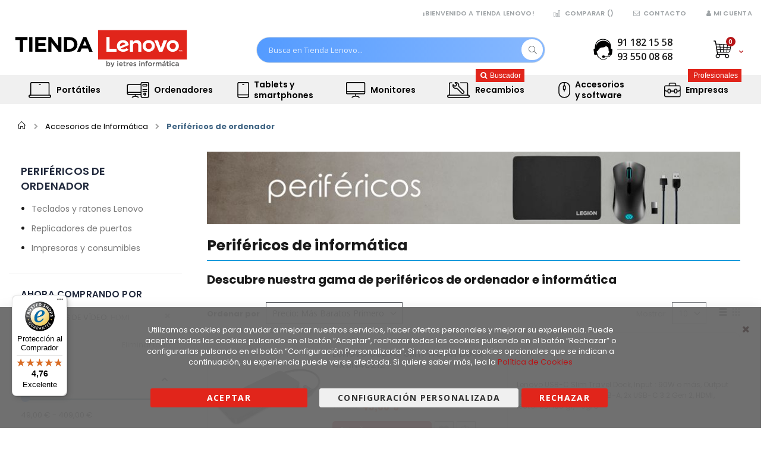

--- FILE ---
content_type: text/css
request_url: https://www.tiendalenovo.es/static/version1769473768/frontend/Smartwave/porto_child_lenovo/es_ES/Webiators_ReadMore/css/wt-readmore.css
body_size: -456
content:
.wt-read-more {
    font-size: 18px;
    text-align: center;
    display: block;
}
.wt-read-less {
	font-size: 18px;
	text-align: center;
    display: block;
}
i.fa.fa-arrow-circle-o-up
{
	font-size: 26px;
    padding-right: 2px;
}
i.fa.fa-arrow-circle-o-down {
    font-size: 26px;
    padding-right: 2px;
}

--- FILE ---
content_type: text/css
request_url: https://www.tiendalenovo.es/static/version1769473768/frontend/Smartwave/porto_child_lenovo/es_ES/css/custom.css
body_size: 3656
content:
/*Tamaño miniatura producto minicart*/
.minicart-items .product-image-container {
	width: 75px !important;
}

/*Aspecto productos*/
.product-item-info .product-item-photo {
    height: 180px;
}

.products-grid .product-item .product-item-details .product-item-name {
	white-space: normal !important;
	overflow: hidden;
	-o-text-overflow: ellipsis;
	   text-overflow: ellipsis;
	height: 60px;
}


/*--Empieza carrusel productos home--*/

/*Tama�o im�genes carrusel productos home - Marlon */
.product-item-info .product-item-photo {
    height: 220px;
}

/*Corrección del sticky header*/
.page-header.type2.header-newskin.sticky-header {
	position: fixed;
	width: 100%;
}

.page-header.type2.header-newskin.sticky-header .minicart-wrapper .action.showcart::after {
	display: revert !important;
}

header.page-header.sticky-header.type2 .minicart-wrapper .action.showcart::before {
	color: #2F3C46 !important;
}

/*Aspecto sticky product*/
@media(min-width: 768px) {
	.sticky-product {
		padding: 10px 0 !important;
	}
	
	.sticky-product .sticky-image {
		width: 100px;
	}
}

/*Carousel Productos relacionados*/
.block.related.owl-top-narrow .products {
  margin: 4px 0px;
}
.products-related .owl-item {
  padding: 5px;
}
.products-related .actions-primary button.action.tocart.primary {
  display: inline-block !important;
}
.catalog-product-view .products-related .owl-carousel .owl-item .product-image-photo.default_image.related {
    width: 122px;
    height: 120px;
}
.catalog-product-view .products-related .product-item-info .product-item-photo {
    -ms-flex-item-align: center;
        align-self: center;
}
.catalog-product-view .products-related .product-item-info {
  width: 100%;
  height: 328px;
  max-width: 100%;
  display: grid;
  gap: 5px;
  grid-auto-rows: 15rem;
  padding: 10px;
  border: solid 1px #efefef;
  border-radius: 5px;
}
.catalog-product-view .products-related .product-item-info:hover {
  -webkit-box-shadow: 0 10px 25px -20px rgb(0 0 0 / 94%);
  box-shadow: 0 10px 25px -20px rgb(0 0 0 / 94%);
}
.products-related .product-item-details {
  padding: 0;
}
.catalog-product-view .products-related .products-grid .product-item .product-item-details .product-item-name {
    height: 72px !important;
}
.catalog-product-view .products-related .product-item-info .product.name a {
    font-size: 12px;
}
.catalog-product-view .products-related .block.related .field.choice {
    position: absolute;
    top: 4px;
    left: 8px;
}
.catalog-product-view .products-grid.products-related .product-item .product-item-details .product-item-name {
    margin-bottom: 20%;
}

@media (min-width: 1024px) {
    .catalog-product-view .products-related .product-item-details {
        padding-top: 0;
    }
}

@media (max-width: 1200px) {
  .catalog-product-view .products-related .product-item-info {
    padding: 5px;
  }
  .block.related.owl-top-narrow .product-item-name {
    margin-bottom: 10px;
  }
  .block.related.owl-top-narrow .price-box .old-price, .block.related.owl-top-narrow .price-box .special-price {
    display: block;
  }
  .block.related.owl-top-narrow .products-grid .product-item-details .product-item-actions .tocart {
    font-size: 11px !important;
  }
}

@media (max-width: 991px) {
  .catalog-product-view .products-related .product-item-info {
    padding: 5px 10px 10px;
  }
  .catalog-product-view .products-related .product-item-info {
    height: 308px;
    grid-auto-rows: 14rem;
  }
  .catalog-product-view .products-related .owl-carousel .owl-item .product-image-photo.default_image.related {
    width: 102px;
    height: 100px;
  }
  .block.related.owl-top-narrow .products-grid .product-item-details .product-item-actions .tocart {
    line-height: 0;
    height: 30px;
  }
}

@media (min-width: 768px) and (max-width: 991px) {
  .catalog-product-view .products-related .product-item-info {
    height: 308px;
    grid-auto-rows: 14rem;
  }
  .catalog-product-view .products-related .owl-carousel .owl-item .product-image-photo.default_image.related {
    width: 102px;
    height: 100px;
  }
  .block.related.owl-top-narrow .products-grid .product-item-details .product-item-actions .tocart {
    line-height: 0;
    height: 30px;
  }
}

@media (max-width: 767px) {
  .block.related.owl-top-narrow .product-item-name {
    font-size: 13px;
  }
}
@media (max-width: 350px) {
  .block.related.owl-top-narrow .block-title.title {
    padding-right: 50px;
  }
  .block.related.owl-top-narrow .product-item-info .product.name a {
    font-size: 11px !important;
  }
  .block.related.owl-top-narrow .products-grid .product-item-details .product-item-actions .tocart {
    font-size: 10px !important;
    padding: 2px 7px !important;
  }
}
/*
@media (min-width: 806px) and (max-width: 1024px) {
    .catalog-product-view .products-related .product-item-info {
        grid-template-columns: repeat(auto-fill, minmax(14rem, 1fr));
    }
}
@media (min-width: 768px) and (max-width: 806px) {
    .catalog-product-view .products-related .product-item-info {
        grid-template-columns: repeat(auto-fill, minmax(13rem, 1fr));
    }
}
@media (min-width: 467px) and (max-width: 768px) {
    .catalog-product-view .products-related .product-item-info {
        width: 100% !important;
        height: auto !important;
        max-width: initial !important;
        margin-bottom: 3% !important;
    }
    .catalog-product-view .products-related .products.wrapper.grid.products-grid.products-related {
        margin-top: 40px !important;
    }
}
@media (min-width: 387px) and (max-width: 467px) {
    .catalog-product-view .products-related .product-item-info {
        width: 100% !important;
        height: auto !important;
        max-width: initial !important;
        margin-bottom: 5% !important;
        grid-template-columns: repeat(auto-fill, minmax(14rem, 1fr));
    }

    .catalog-product-view .products-related .products.wrapper.grid.products-grid.products-related {
        margin-top: 40px !important;
    }
}
@media (max-width: 387px) {
    .catalog-product-view .products-related .product-item-info {
        width: 100% !important;
        height: auto !important;
        max-width: initial !important;
        margin-bottom: 5% !important;
        grid-template-columns: repeat(auto-fill, minmax(12rem, 1fr));
    }

    .catalog-product-view .products-related .products.wrapper.grid.products-grid.products-related {
        margin-top: 40px !important;
    }
} */

/*Altura del sticky header en móvil*/
@media(max-width: 767px){
    .page-header.type2.header-newskin.sticky-header {
        height: revert !important;
    }
}

/*degradado en descripción de categorías (leer más)*/
/*degradado en descripción de categorías (leer más)*/
@media (max-width: 1024px) {
    .category-description[data-readmore][aria-expanded="false"] {
        background: -o-linear-gradient(bottom, #FFFFFF -6%, #000000 23%);
        background: -webkit-gradient(linear, left bottom, left top, color-stop(-6%, #FFFFFF), color-stop(23%, #000000));
        background: linear-gradient(to top, #FFFFFF -6%, #000000 23%);
        background-clip: border-box;
        -webkit-background-clip: text;
        -webkit-text-fill-color: transparent;     
      }
}
@media (min-width: 1024px) {
    .category-description[data-readmore][aria-expanded="false"] {
        background: -o-linear-gradient(bottom, #FFFFFF -6%, #000000 30%);
        background: -webkit-gradient(linear, left bottom, left top, color-stop(-6%, #FFFFFF), color-stop(30%, #000000));
        background: linear-gradient(to top, #FFFFFF -6%, #000000 30%);
        background-clip: border-box;
        -webkit-background-clip: text;
        -webkit-text-fill-color: transparent;
    }
}

/*minicart en resoluciones por debajo de 767*/
@media(max-width: 767px){
    .sticky-image:first-child img {
        height: 65px;
        width: 65px;
    }
    img.minicart-icon {
        height: 23px !important;
        vertical-align: middle !important;
    }
    .counter.qty {
        margin-top: -18px !important;
    }
}
    
@media(min-width: 768px){
    .counter.qty {
        margin-top: -28px !important;
    }
    button#product-addtocart-button-clone {
        height: 50px !important;
    }
}


/*Ajustes en megamenu y header*/

/*David M-> Solucionar problema descuadre megamenu al cargar -INICIO*/ 
 img.iconos-megamenu {
    margin-right: 8px;
    vertical-align: middle;
  }
/*David M-> Solucionar problema descuadre megamenu al cargar -FIN*/
 
  .iconos-megamenu-accesorios {
    width: 21%;
    vertical-align: middle;
    margin-right: 8px;
  }
  .ves-megamenu .navigation .level0>a {
    font-size: 13px;
    text-transform: none !important;
  }

  .page-header.type2.header-newskin .nav-mobile.ves-megamenu .navigation .level0.level-top.parent.active a span img {
    -webkit-filter: invert(0);
            filter: invert(0);
  }
  
  .page-header.type2.header-newskin .nav-desktop.ves-megamenu .navigation .level0.width-categoria-accesorios {
    text-align: left;
  }


  @media (min-width: 768px) and (max-width: 1200px) {
    img.iconos-megamenu {
      margin-right: 5px;
    }
  }
  @media (min-width: 991px) and (max-width: 1200px) {
    .nav-desktop.ves-megamenu .navigation .level0 > a {
      font-size: 12px;
    }
  }
  @media (min-width: 768px) and (max-width: 991px) {
    .ves-megamenu.top-navigation>.navigation {
      padding: 0;
    }

    .nav-desktop.ves-megamenu .navigation .level0 > a {
      font-size: 10.5px;
    }

    .ves-megamenu .navigation .nav-item.subhover>.submenu {
      width: 100%;
    }
  }
  
  
  .nav-desktop.ves-megamenu .navigation li.level0 {
      margin: 0px !important;
  }

  /*problemas visualización menú*/
  @media (min-width: 768px) and (max-width: 784px) {

    .nav-mobile.ves-megamenu .navigation .level0 > a > div {
        line-height: 1.3;
        display: -webkit-box;
        display: -ms-flexbox;
        display: flex;
        -webkit-box-align: center;
        -ms-flex-align: center;
        align-items: center;
        -webkit-box-pack: center;
        -ms-flex-pack: center;
        justify-content: center;
    }
    
    .nav-mobile.ves-megamenu .navigation .level0 > a img {
        height: 20px;
    }
    .page-header.type2.header-newskin .nav-mobile.ves-megamenu .navigation .level0.width-categoria-accesorios {
        text-align: left;
    }

    .page-header.type2.header-newskin .nav-mobile.ves-megamenu .navigation .ui-menu.ui-widget.ui-widget-content {
        height: 49px;
        display: -webkit-box !important;
        display: -ms-flexbox !important;
        display: flex !important;
        -webkit-box-pack: center;
            -ms-flex-pack: center;
                justify-content: center;
        -webkit-box-align: center;
            -ms-flex-align: center;
                align-items: center;
    }
    .page-header.type2.header-newskin .nav-mobile.ves-megamenu .navigation .level0 {
      width: calc(100%/7);
      height: 49px;
    }
    .nav-mobile.ves-megamenu .navigation .level0 > a {
      font-size: 10.5px;
      padding: 0;
      width: 100%;
      height: inherit;
      display: -webkit-box;
      display: -ms-flexbox;
      display: flex;
      -webkit-box-pack: center;
      -ms-flex-pack: center;
      justify-content: center;
      -webkit-box-align: center;
      -ms-flex-align: center;
      align-items: center;
    }
    .nav-mobile.ves-megamenu .navigation li.level0 {
      margin: 0px !important;
    }
  }


  /*métodos de pago footer*/
  .footer-bottom .block-bottom {
    width: auto;
    display: -webkit-inline-box;
    display: -ms-inline-flexbox;
    display: inline-flex;
    margin: 0px !important;
  }
  .footer-bottom .custom-block a {
    display: -webkit-inline-box;
    display: -ms-inline-flexbox;
    display: inline-flex;
  }
  .footer-bottom .custom-block a img {
    max-height: 25px;
  }
  .footer-bottom .custom-block {
    margin-right: 5px;
  }
  .footer-bottom {
    height: -webkit-min-content;
    height: -moz-min-content;
    height: min-content;
    background-color: #292c31 !important;
    bottom: 0;
    display: -webkit-box;
    display: -ms-flexbox;
    display: flex;
    position: relative;
    padding: 0px !important;
  }
  .footer-bottom .container {
    display: -webkit-box;
    display: -ms-flexbox;
    display: flex;
    -webkit-box-align: center;
        -ms-flex-align: center;
            align-items: center;
    -webkit-box-pack: justify;
        -ms-flex-pack: justify;
            justify-content: space-between;
  }
  .footer-bottom address {
    color: #fff;
  }
  .custom-block.invert {
    -webkit-filter: invert(1);
            filter: invert(1);
  }
  @media (min-width: 992px) and (max-width: 1150px) {
    .footer-bottom address {
      font-size: 1.130vw !important;;
    }
  }
  @media (min-width: 992px) and (max-width: 1370px) {
    .footer-bottom .custom-block a img {
      max-height: 1.825vw;
    }
  }
  @media (min-width: 992px) and (max-width: 1350px) {
    .custom-block.f-right {
      margin-right: 4%;
    }
  }
  @media (min-width: 768px) and (max-width: 991px) {
    .footer-bottom .container .custom-block > div {
      margin: 0 auto !important;
    }
    /*eliminar del admin
    .footer-bottom .container .custom-block > div {
        margin-left: 0px !important;
        }
        */
    .footer-bottom .container {
      display: inline-block;
    }
  }
  @media (min-width: 768px) and (max-width: 885px) {
    .footer-bottom address {
      font-size: 1.554vw !important;;
    }
    .footer-bottom .custom-block a img {
      max-height: 2.825vw;
    }
 }
 @media (max-width: 768px) {
    .footer-bottom .container .custom-block > div {
      margin: 0 auto !important;
    }
    .footer-bottom .container {
      display: inline-block;
    }
  }
  .page-footer .footer-middle {
    padding-bottom: 2% !important;
  }
  /*color bloque newsletter en footer*/
  .footer-top {
    background-color: #2f5995;
  }

/*alinear botón arriba y chat*/
.zsiq_floatmain.zsiq_theme1 {
  right: 8px;
  bottom: 50px;
}

/*mover botón arriba y chat*/
@media (max-width: 768px) {
  .zsiq_floatmain.zsiq_theme1.siq_bR.chat-button-up {
    bottom: 137px;
    -webkit-transition: all ease 0.5s;
    -o-transition: all ease 0.5s;
    transition: all ease 0.5s;
  }
  .chat-button-down{
      right: 8px !important;
      bottom: 50px !important;
      -webkit-transition: all ease 0.5s;
      -o-transition: all ease 0.5s;
      transition: all ease 0.5s;
  }
  .top-button-up{
      bottom: 87px !important;
      -webkit-transition: all ease 0.5s;
      -o-transition: all ease 0.5s;
      transition: all ease 0.5s;
  }
  .top-button-down{
      bottom: 0px !important;
      -webkit-transition: all ease 0.5s;
      -o-transition: all ease 0.5s;
      transition: all ease 0.5s;
  }
}

/*CHECKOUT RESPONSIVE*/
.checkout-index-index .checkout-container.am-checkout .payment-option-content .messages {
  margin-top: 0px;
}
.amrewards-discount-form .actions-toolbar.amrewards-actions {
  margin-bottom: 0px !important;
}
.payment-option-content .form-discount .actions-toolbar {
  margin-bottom: 0px !important;
}

/*botón iniciar sesión*/
.am-checkout.-modern .authentication-wrapper{
  min-width: 100%;
  display: -webkit-box;
  display: -ms-flexbox;
  display: flex;
}
.am-checkout.-modern .authentication-wrapper .action-auth-toggle{
    width: 100%;
    background-color: #b61618;
    border-radius: 8px;
    padding: 16px;
    -webkit-box-pack: center;
        -ms-flex-pack: center;
            justify-content: center;
}
.am-checkout.-modern .authentication-wrapper .action-auth-toggle:hover {
    background: #8f1213 !important;
    -webkit-transition: all .4s;
    -o-transition: all .4s;
    transition: all .4s;
  }
.am-checkout.-modern .authentication-wrapper .action-auth-toggle span{
    font-size: 18px;
    font-weight: 700;
}
@media (min-width: 992px) {
    .am-checkout.-modern .authentication-wrapper .action-auth-toggle{
        -webkit-box-flex: 0;
            -ms-flex: 0 0 32%;
                flex: 0 0 32%;
        display: -webkit-inline-box;
        display: -ms-inline-flexbox;
        display: inline-flex;
    }
}
/*botón realizar pedido*/
.action.primary.checkout.amasty {
  background-color: #b61618 !important;
}
.action.primary.checkout.amasty:hover {
  background-color: #8f1213 !important;
}

/*tooltip telefono*/
.form.form-shipping-address .field-tooltip.toggle {
  position: absolute !important;
}

/*Método de envío*/
.amcheckout-wrapper .amcheckout-shipping-methods .col.col-price{
  width: 15%;
}
.amcheckout-wrapper .amcheckout-shipping-methods .col.col-method{
  width: 1%;
}
.amcheckout-wrapper .amcheckout-shipping-methods .col.col-carrier {
  width: 75%;
}

/*método de pago*/
.amcheckout-step-container .checkout-payment-method .amcheckout-payment-methods .payment-method-title .label .action-help {
padding-left: 20px;
}
/*fin checkout responsive*/

/*maquetar página de registro*/
.customer-account-create .form.create.account {
  padding: 35px 25px !important;
}
.customer-account-create .form.create.account input[type="text"] {
  width: 90%;
}
.customer-account-create .form.create.account input[type="checkbox"] {
  position: initial;
}
.customer-account-create .form.create.account .field.choice .field-tooltip.toggle {
  display: initial;
}
.customer-account-create .form.create.account .fieldset.additional_info {
  width: 100% !important;
}
.customer-account-create .form.create.account .actions-toolbar .primary .action.submit.primary{
  background: #b61618;
  border-radius: 5px;
  text-transform: none;
  border: 0;
  padding: 7px 35px;
  margin: 0 auto;
}
.customer-account-create .form.create.account .actions-toolbar .primary .action.submit.primary:hover{
  background: #8f1213 !important;
}
.fieldset.create.info legend {
  color: #b61618;
}
.fieldset.create.account legend {
  color: #b61618;
}
/*para corregir los cambios producidos por el pop up de registro*/
.customer-account-create.page-layout-1column .control.form-group {
  display: grid;
}

/*POP UP REGISTRO*/
.amsl-register-content .amsl-form .fieldset > .field.required >.control.form-group > .label::after {
  content: '*';
  color: #e02b27;
  font-size: 1.2rem;
  margin: 0 0 0 4.5px;
}

.amsl-register-content .amsl-form .fieldset > .field.required >.control.form-group > .label {
-webkit-transition: all .2s ease;
-o-transition: all .2s ease;
transition: all .2s ease;
position: absolute;
display: -webkit-box;
-webkit-line-clamp: 1;
-webkit-box-orient: vertical;
overflow: hidden;
margin-top: 1.6rem;
padding-left: 15px;
font-weight: 400;
color: grey;
}

.amsl-register-content .amsl-form .ready-to-write  {
  font-size: 10px;
  margin-top: 0.6rem !important;
}

.amsl-register-content .amsl-form .ready-to-write + .input-text{
  font-size: 14px;
  padding-top: 13px;
  padding-bottom: 0px;
  padding-left: 15px;
  color: #1A1A1A;
}
.amsl-register-content .amsl-form .form-create-account .field-tooltip.toggle{
  display: contents;
}
.amsl-register-content .amsl-form .form-create-account .input-text {
  height: 50px;
}
.amsl-register-content .amsl-form .form-create-account .field.choice.newsletter{
  margin: 20px 0;
}
.amsl-register-content .amsl-form .form-create-account .field.choice.newsletter span {
  color: #1A1A1A;
}
@media (max-width: 768px){
  .amsl-register-content .amsl-form .form-create-account {
    padding-top: 0px;
  }
  .amsl-register-content .amsl-form .fieldset.create.info {
    margin-bottom: 0px;
  }
  .amsl-register-content .amsl-form {
    margin-bottom: 0px;
  }
  .amsl-social-login .amsl-button {
    height: 50px;
    width: 50px;
  }
}
/*fin pop up registro*/

/*Mostrar/ocultar contraseña*/
.customer-account-create .form.create.account #password,.customer-account-create .form.create.account #password-confirmation {
	width: 100%;
}
.toggle-password{
	display: grid;
	right: 10px;
}
.toggle-password::before {
	height: 23px !important;
	display: inline-block;
}
.customer-account-create .form.create.account .toggle-password {
	top: 25px !important;
}
.customer-account-login .form-login .toggle-password {
	top: 8px !important;
}
#social-login-popup .form-login .field-icon.toggle-password{
	top: 13px;
}
#social-login-popup .form-create-account .field-icon.toggle-password {
	top: 13px;
}

.amcheckout-step-container .amcheckout-summary-container .product-item .delete {
  margin-right: 6px;
}

.form.password.reset {
  margin: 10px 0 40px;
}
.customer-account-createpassword div#password-strength-meter-container {
  margin-top: 5px;
}
@media (min-width:992px) {
  main#maincontent.page-main {
      min-height: calc(100vh - 700px);
  }
}

.cat-label.tl-label.label-empresas {
	margin-right: -22px;
}

--- FILE ---
content_type: application/javascript
request_url: https://www.tiendalenovo.es/static/version1769473768/frontend/Smartwave/porto_child_lenovo/es_ES/jquery/ui-modules/form-reset-mixin.js
body_size: 147
content:
/*!
 * jQuery UI Form Reset Mixin 1.13.2
 * http://jqueryui.com
 *
 * Copyright jQuery Foundation and other contributors
 * Released under the MIT license.
 * http://jquery.org/license
 */

//>>label: Form Reset Mixin
//>>group: Core
//>>description: Refresh input widgets when their form is reset
//>>docs: http://api.jqueryui.com/form-reset-mixin/

( function( factory ) {
    "use strict";

    if ( typeof define === "function" && define.amd ) {

        // AMD. Register as an anonymous module.
        define( [
            "jquery",
            "./form",
            "./version"
        ], factory );
    } else {

        // Browser globals
        factory( jQuery );
    }
} )( function( $ ) {
    "use strict";

    return $.ui.formResetMixin = {
        _formResetHandler: function() {
            var form = $( this );

            // Wait for the form reset to actually happen before refreshing
            setTimeout( function() {
                var instances = form.data( "ui-form-reset-instances" );
                $.each( instances, function() {
                    this.refresh();
                } );
            } );
        },

        _bindFormResetHandler: function() {
            this.form = this.element._form();
            if ( !this.form.length ) {
                return;
            }

            var instances = this.form.data( "ui-form-reset-instances" ) || [];
            if ( !instances.length ) {

                // We don't use _on() here because we use a single event handler per form
                this.form.on( "reset.ui-form-reset", this._formResetHandler );
            }
            instances.push( this );
            this.form.data( "ui-form-reset-instances", instances );
        },

        _unbindFormResetHandler: function() {
            if ( !this.form.length ) {
                return;
            }

            var instances = this.form.data( "ui-form-reset-instances" );
            instances.splice( $.inArray( this, instances ), 1 );
            if ( instances.length ) {
                this.form.data( "ui-form-reset-instances", instances );
            } else {
                this.form
                    .removeData( "ui-form-reset-instances" )
                    .off( "reset.ui-form-reset" );
            }
        }
    };

} );


--- FILE ---
content_type: application/javascript
request_url: https://www.tiendalenovo.es/static/version1769473768/frontend/Smartwave/porto_child_lenovo/es_ES/Ietres_AutoSuggest/js/autosuggest.js
body_size: 8007
content:
define([
  'jquery',
  'mage/url',
  'mage/cookies',
  'Magento_Customer/js/customer-data'
], function ($, urlBuilder) {
  'use strict';

  var cfg = Object.assign({
    enabled: true,
    minChars: 2,
    accent: '#0AA8DC',
    highlight: true,
    loadingIndicator: true,
    recentEnabled: true,
    logFromAutosuggest: true,
    desktopMinWidth: 1160,
    desktopMaxWidth: 1600,
    desktopExtraWidth: 320,
	lenovoFinderUrl: '/buscador-recambios-lenovo-sn-fru'
  }, window.ietresAutosuggestCfg || {});
  
  function checkLenovoIntent(q) {
    if (!q) return false;
    var s = q.toLowerCase();

    // Lista de piezas (sinónimos comunes)
    var parts = [
      'bateria','battery','cargador','charger','adaptador','adapter','pantalla','screen','lcd','display','panel',
      'teclado','keyboard','teclas','carcasa','cover','bisagra','hinge','ventilador','fan','disipador','heatsink',
      'cable','flex','placa','motherboard','disco','ssd','memoria','ram','camara','webcam','tecla'
    ];
    // Lista de familias Lenovo
    var brands = [
      'lenovo','thinkpad','ideapad','yoga','legion','thinkbook','loq','carbon','x1','t4','t5','e14','e15',
      'thinkcentre','thinkstation','ideacentre','v14','v15','l13','l14','l15','p1','p14','p15','t14','t15',
      'x13','x390','t490','t480','t470','t460','t450','t440','x240','x250','x260','x270','x280'
    ];

    // Lógica: Devuelve TRUE si contiene al menos una PIEZA y una MARCA/MODELO
    var hasPart  = parts.some(function(p) { return s.indexOf(p) !== -1; });
    var hasBrand = brands.some(function(b) { return s.indexOf(b) !== -1; });

    return (hasPart && hasBrand);
  }
  
function getLenovoNudgeHTML() {
    // Ruta a tu imagen PNG en la carpeta WYSIWYG
    var logoPngSrc = '/media/wysiwyg/lenovo_logo_ietres_as.png';

    return '<div class="ias-lenovo-nudge">' +
               '<div class="ias-nudge-icon">' +
                 // --- ICONO ORIGINAL (SE MANTIENE INTACTO) ---
                 '<svg width="40" height="24" viewBox="0 0 40 24" fill="none" xmlns="http://www.w3.org/2000/svg">' +
                   '<path d="M1 4H4V20H1V4ZM6 4H8V20H6V4ZM10 4H13V20H10V4ZM15 4H16V20H15V4ZM18 4H21V20H18V4ZM23 4H25V20H23V4ZM28 4H31V20H28V4ZM34 4H35V20H34V4ZM37 4H39V20H37V4Z" fill="#ffffff" fill-opacity="0.6"/>' +
                   '<g transform="translate(8,0)">' +
                     '<path fill-rule="evenodd" clip-rule="evenodd" d="M15.5 14H14.71L14.43 13.73C15.41 12.59 16 11.11 16 9.5C16 5.91 13.09 3 9.5 3C5.91 3 3 5.91 3 9.5C3 13.09 5.91 16 9.5 16C11.11 16 12.59 15.41 13.73 14.43L14 14.71V15.5L19 20.49L20.49 19L15.5 14ZM9.5 14C7.01 14 5 11.99 5 9.5C5 7.01 7.01 5 9.5 5C11.99 5 14 7.01 14 9.5C14 11.99 11.99 14 9.5 14Z" fill="#ffffff"/>' +
                   '</g>' +
                 '</svg>' +
                 // -------------------------------------------
               '</div>' +
               '<div class="ias-nudge-content">' +
                 // CAMBIO AQUÍ: Insertamos la imagen PNG dentro del título con estilos para alinearla.
                 // Se usa display:flex y align-items:center en el título para asegurar que texto e imagen queden centrados verticalmente.
                 '<div class="ias-nudge-title" style="display: flex; align-items: center; flex-wrap: wrap;">¿Necesitas la pieza exacta ' +
                     '<img src="' + logoPngSrc + '" alt="Lenovo" style="height: 1.1em; width: auto; margin-left: 6px; margin-right: 2px; display: inline-block;">' +
                 '?</div>' +
                 '<div class="ias-nudge-text">Asegura <strong>compatibilidad 100%</strong> buscando por <strong>Número de Serie (S/N)</strong>.</div>' +
               '</div>' +
               '<a href="' + cfg.lenovoFinderUrl + '" class="ias-nudge-btn">Ir al Buscador S/N</a>' +
             '</div>';
  }
  function attach() {
    var $input = $('input[data-ietres-autosuggest="1"]').filter(':visible').first();
    if (!$input.length) return;

    var $form = $input.closest('form');
    if (!$form.length) return;
    var action = String($form.attr('action') || '').toLowerCase();
    if (action.indexOf('ietres_autosuggest/search/index') === -1) return;

    // ===== Panel & overlay =====
    var $box = $('.amsearch-results.ias-fixed');
    if (!$box.length) $box = $('<div class="amsearch-results ias-fixed" style="display:none;"></div>').appendTo('body');

    var $overlay = $('#ias-overlay');
    if (!$overlay.length) $overlay = $('<div id="ias-overlay"></div>').appendTo('body');

    function showOverlay() { $overlay.addClass('visible'); $('body').addClass('ias-lock'); }
    function hideOverlay() { $overlay.removeClass('visible'); $('body').removeClass('ias-lock'); }

    function showBox() {
      anchorPanel();
      $box.show();
      showOverlay();
      requestAnchor(); // Recalcular posición inmediatamente
    }

    function hideBox() {
      $box.hide().empty().removeClass('is-loading').attr('aria-busy', 'false');
      // Reseteamos estilos inline para evitar conflictos futuros
      $box.css({ height: '', maxHeight: '', minHeight: '' });
      hideOverlay();
    }

    hideBox(); // Inicio oculto

    // Cierre por click fuera
    function outsideClose(ev) {
      if (!$box.is(':visible')) return;
      var t = ev.target;
      if ($box[0].contains(t) || $input[0] === t || $input[0].contains(t)) return;
      hideBox();
    }
    $overlay.off('click.iasclose').on('click.iasclose', hideBox);
    try {
      window.addEventListener('pointerdown', outsideClose, true);
      document.addEventListener('click', outsideClose, true);
      document.addEventListener('touchstart', outsideClose, true);
    } catch (_) { }

    // ===== Posicionamiento =====
    function clamp(v, min, max) { return Math.max(min, Math.min(max, v)); }
    function anchorPanel() {
      if (!$input.length) return;
      var rect = $input[0].getBoundingClientRect();
      var ww = window.innerWidth || document.documentElement.clientWidth;
      var isMobile = ww < 1024;
      var margin = 12, w, left, top;

      if (isMobile) {
        w = Math.min(ww - margin * 2, 960);
        left = margin;
        top = Math.round(rect.bottom + 6);
      } else {
        var minW = Number(cfg.desktopMinWidth || 1000);
        var maxW = Number(cfg.desktopMaxWidth || 1600);
        var extra = Number(cfg.desktopExtraWidth || 320);
        var target = clamp(rect.width + extra, minW, maxW);
        w = Math.min(target, ww - margin * 2);
        left = Math.round(rect.left + rect.width / 2 - w / 2);
        if (left < margin) left = margin;
        var maxRight = ww - margin;
        if (left + w > maxRight) left = maxRight - w;
        top = Math.round(rect.bottom + 8);
      }

      var el = $box[0];
      el.style.setProperty('position', 'fixed', 'important');
      el.style.setProperty('top', String(top) + 'px', 'important');
      el.style.setProperty('left', String(left) + 'px', 'important');
      el.style.setProperty('width', String(w) + 'px', 'important');
      el.style.setProperty('max-width', String(ww - margin * 2) + 'px', 'important');
      el.style.setProperty('transform', 'none', 'important');
    }

    // ===== NUEVA LÓGICA DE ALTURA (Sin "baile") =====
    function updateHeights() {
      if (!$box.is(':visible')) return;

      var vh = window.innerHeight || document.documentElement.clientHeight;
      var rect = $box[0].getBoundingClientRect(); // Posición actual del top
      var marginBottom = 20; // Espacio inferior de seguridad

      // Calculamos SOLO el espacio disponible hacia abajo
      // Si el teclado virtual sube en móvil, esto recalcula
      var availableH = Math.floor(vh - rect.top - marginBottom);
      
      // Mínimo de seguridad para que no quede inusable
      if (availableH < 150) availableH = 150; 

      // Aplicamos Max-Height al contenedor padre. 
      // El CSS interno con flexbox hará el resto (scroll en resultados).
      $box.css({
        'max-height': availableH + 'px',
        'height': 'auto',       // IMPORTANTE: Dejar que el contenido defina la altura
        'display': 'flex',      // Aseguramos modelo flex
        'flex-direction': 'column',
        'overflow': 'hidden'    // El scroll va dentro, no en el box principal
      });

      // Forzamos al contenedor interno a ser flex también
      var $root = $box.find('.ietres-autosuggest').first();
      if ($root.length) {
          $root.css({
              'display': 'flex',
              'flex-direction': 'column',
              'max-height': '100%',
              'min-height': '0'
          });
          
          // El área de resultados es la que debe hacer scroll
          var $res = $root.find('.ias-results').first();
          if ($res.length) {
              $res.css({
                  'overflow-y': 'auto',
                  'min-height': '0',
                  'flex': '1 1 auto', // Crece si hay espacio, encoge si no
                  '-webkit-overflow-scrolling': 'touch'
              });
          }
      }
    }

    var rAF = null;
    function requestAnchor() {
      if (!rAF) {
        rAF = requestAnimationFrame(function () {
          rAF = null;
          anchorPanel();
          updateHeights();
        });
      }
    }
    $(window).on('resize orientationchange scroll', requestAnchor);

    // ===== Highlight =====
    function foldChar(c) {
      switch (c) {
        case 'Á': case 'À': case 'Â': case 'Ä': case 'Ã': return 'A';
        case 'á': case 'à': case 'â': case 'ä': case 'ã': return 'a';
        case 'É': case 'È': case 'Ê': case 'Ë': return 'E';
        case 'é': case 'è': case 'ê': case 'ë': return 'e';
        case 'Í': case 'Ì': case 'Î': case 'Ï': return 'I';
        case 'í': case 'ì': case 'î': case 'ï': return 'i';
        case 'Ó': case 'Ò': case 'Ô': case 'Ö': case 'Õ': return 'O';
        case 'ó': case 'ò': case 'ô': case 'ö': case 'õ': return 'o';
        case 'Ú': case 'Ù': case 'Û': case 'Ü': return 'U';
        case 'ú': case 'ù': case 'û': case 'ü': return 'u';
        case 'Ñ': return 'N'; case 'ñ': return 'n';
        case 'Ç': return 'C'; case 'ç': return 'c';
        default: return c;
      }
    }
    function foldKeepLenLower(s) { var out = ''; for (var i = 0; i < s.length; i++) out += foldChar(s.charAt(i)); return out.toLowerCase(); }
    function unmark($root) { $root.find('mark.ias-mark').each(function () { this.replaceWith(document.createTextNode(this.textContent)); }); }
    function findRanges(foldedText, tokensF) {
      var ranges = [], i, t, pos, idx;
      for (i = 0; i < tokensF.length; i++) {
        t = tokensF[i]; if (!t) continue; pos = 0;
        while ((idx = foldedText.indexOf(t, pos)) !== -1) { ranges.push([idx, idx + t.length]); pos = idx + t.length; }
      }
      if (!ranges.length) return ranges;
      ranges.sort(function (a, b) { return a[0] - b[0] || a[1] - b[1]; });
      var merged = [ranges[0]], k;
      for (k = 1; k < ranges.length; k++) {
        var last = merged[merged.length - 1], cur = ranges[k];
        if (cur[0] <= last[1]) last[1] = Math.max(last[1], cur[1]); else merged.push(cur);
      }
      return merged;
    }
    function markNode(node, tokensF) {
      if (node.nodeType === 3) {
        var text = node.nodeValue; if (!text || !text.trim()) return;
        var folded = foldKeepLenLower(text), ranges = findRanges(folded, tokensF); if (!ranges.length) return;
        var frag = document.createDocumentFragment(), last = 0, i, a, b, mark;
        for (i = 0; i < ranges.length; i++) {
          a = ranges[i][0]; b = ranges[i][1];
          if (a > last) frag.appendChild(document.createTextNode(text.slice(last, a)));
          mark = document.createElement('mark'); mark.className = 'ias-mark'; mark.textContent = text.slice(a, b);
          frag.appendChild(mark); last = b;
        }
        if (last < text.length) frag.appendChild(document.createTextNode(text.slice(last)));
        node.parentNode.replaceChild(frag, node);
      } else if (node.nodeType === 1) {
        var tag = node.tagName; if (tag === 'SCRIPT' || tag === 'STYLE' || tag === 'MARK') return;
        var kids = Array.prototype.slice.call(node.childNodes); for (var j = 0; j < kids.length; j++) markNode(kids[j], tokensF);
      }
    }
    function highlight($container, q) {
      if (!cfg.highlight) return;
      var parts = (q || '').trim().split(/\s+/).filter(function (p) { return p.length > 1; });
      if (!parts.length) return;
      var tokensF = parts.map(foldKeepLenLower);
      var $targets = $container.find('.ias-title, .ias-compat-line, .ias-sku-code');
      $targets.each(function () { unmark($(this)); markNode(this, tokensF); });
    }

    // ===== Loader Moderno =====
    function ensureSpinnerCSS() {
      if (document.getElementById('ias-spinner-css')) return;
      var st = document.createElement('style'); st.id = 'ias-spinner-css';
      // Animación CSS pura más sofisticada
      st.textContent = 
        '@keyframes ias-spin-ring { 0% { transform: rotate(0deg); } 100% { transform: rotate(360deg); } } ' +
        '@keyframes ias-pulse-opacity { 0%, 100% { opacity: 1; } 50% { opacity: 0.5; } }';
      document.head.appendChild(st);
    }

    function showLoading(presetHeight) {
      if (cfg.loadingIndicator === false) return;
      ensureSpinnerCSS();
      
      // Altura mínima elegante para el loader
      var h = Math.max(180, Math.min(300, Number(presetHeight) || $box.outerHeight() || 0));
      var accent = (cfg.accent || '#0AA8DC');
      
      var loaderHTML =
        '<div class="ietres-autosuggest">' +
          '<div class="ias-loading-container" style="display:flex;flex-direction:column;align-items:center;justify-content:center;height:' + h + 'px;">' +
            // Spinner moderno: Un anillo fino con easing
            '<div class="ias-modern-spinner" style="position:relative;width:40px;height:40px;">' +
               '<div style="box-sizing:border-box;display:block;position:absolute;width:32px;height:32px;margin:4px;border:3px solid ' + accent + ';border-radius:50%;animation: ias-spin-ring 1.2s cubic-bezier(0.5, 0, 0.5, 1) infinite; border-color: ' + accent + ' transparent transparent transparent;"></div>' +
               '<div style="box-sizing:border-box;display:block;position:absolute;width:32px;height:32px;margin:4px;border:3px solid rgba(0,0,0,0.05);border-radius:50%;"></div>' + // Anillo base sutil
            '</div>' +
            '<div class="ias-wait" style="margin-top:12px;font-size:0.9rem;font-weight:500;color:#666;animation:ias-pulse-opacity 1.5s ease infinite;">Buscando...</div>' +
          '</div>' +
        '</div>';
      
      $box.css('min-height', '').addClass('is-loading').attr('aria-busy', 'true').html(loaderHTML);
      showBox();
    }

    // ===== Peticiones =====
    var t = null, currentXhr = null, reqId = 0;
    var stockFilterMode = 'all';

    function minCharsForced() { return Math.max(3, Number(cfg.minChars || 0) || 0); }

    function fetch(q) {
      if (!cfg.enabled || !q || q.length < minCharsForced()) { hideBox(); return; }

      var myId = ++reqId;
      if (currentXhr) { currentXhr.abort(); currentXhr = null; }

      currentXhr = $.ajax({
        url: urlBuilder.build('ietres_autosuggest/autocomplete/index'),
        method: 'GET',
        data: { q: q, form_key: $.mage.cookies.get('form_key') },
        headers: { 'X-Requested-With': 'XMLHttpRequest' }
      }).done(function (html) {
        if (myId !== reqId) return;

        $box.html(html).removeClass('is-loading').attr('aria-busy', 'false');
		
		// >>> 3. INYECCIÓN DEL MENSAJE LENOVO <<<
        if (checkLenovoIntent(q)) {
            var $wrapper = $box.find('.ietres-autosuggest');
            var $toolbar = $wrapper.find('.ias-toolbar');
            
            if ($toolbar.length) {
                $toolbar.after(getLenovoNudgeHTML());
            } else {
                $wrapper.prepend(getLenovoNudgeHTML());
            }
        }
        // >>> FIN INYECCIÓN <<<
        ensureClose();
        
        // Recalcular layouts
        anchorPanel();
        updateHeights();

        if ($.trim($box.text()).length || $box.find('img,li,div,section,a').length) {
          highlight($box, q);
          bindItems();
          bindEvents();
          applyStockFilter(stockFilterMode);
          showBox();
        } else {
          hideBox();
        }
      }).fail(function (_, status) {
        if (status !== 'abort') hideBox();
      }).always(function () {
        if (myId === reqId) {
          $box.removeClass('is-loading').attr('aria-busy', 'false');
          updateHeights();
        }
      });
    }

    function replaceInputValue(q) {
      try { $input.val(q).focus(); var el = $input.get(0); if (el && el.setSelectionRange) el.setSelectionRange(q.length, q.length); } catch (_) { }
    }
    function triggerQuery(q) {
      q = (q || '').trim(); if (!q) return;
      if (q.length < minCharsForced()) return;
      stockFilterMode = 'all';
      showLoading($box.outerHeight());
      replaceInputValue(q);
      fetch(q);
    }

    // ===== Input / teclado =====
    $input
      .off('input.ietres_autosuggest')
      .on('input.ietres_autosuggest', function () {
        var val = $(this).val();
        clearTimeout(t);
        t = setTimeout(function () {
          if (val && val.trim().length >= minCharsForced()) {
            stockFilterMode = 'all';
            showLoading($box.outerHeight());
            fetch(val.trim());
          } else {
            hideBox();
          }
        }, 280);
        requestAnchor();
      })
      .on('focus.ietres_autosuggest', requestAnchor)
      .on('keydown.ietres_autosuggest', function (e) {
        if (e.key === 'Escape') { hideBox(); return; }
        if (e.key === 'ArrowDown') { focusMove(1); e.preventDefault(); }
        if (e.key === 'ArrowUp') { focusMove(-1); e.preventDefault(); }
        if (e.key === 'Enter') {
          e.preventDefault();
          var q = ($input.val() || '').trim(); if (!q) return;
          var $act = $box.find('.amsearch-item.is-active a.ias-title, .amsearch-item.is-active a, .amsearch-item.is-active button').first();
          if ($act.length) { $act[0].click(); return; }
          if (q.length >= minCharsForced()) {
            stockFilterMode = 'all';
            showLoading($box.outerHeight());
            fetch(q);
          }
        }
      });

    // ===== Helpers navegación lista =====
    function listContainer() { var $c = $box.find('.ias-results'); return $c.length ? $c : $box; }
    function items() { return $box.find('.amsearch-item.-product'); }

    function updateResultCount() {
      var $cnt = $box.find('.ias-results-count').first();
      if (!$cnt.length) return;
      var total = parseInt($cnt.attr('data-ias-total') || 0, 10);
      if (isNaN(total)) total = 0;
      var label = (total === 1) ? '1 resultado' : total + ' resultados';
      $cnt.text(label);
    }

    function ensureVisible($el) {
      var $c = listContainer(); if (!$c.length || !$el.length) return;
      var cTop = $c.scrollTop(), cHei = $c.innerHeight();
      var elTop = $el.offset().top - $c.offset().top;
      var elBot = elTop + $el.outerHeight(true), pad = 8;
      if (elTop < 0) $c.scrollTop(cTop + elTop - pad);
      else if (elBot > cHei) $c.scrollTop(cTop + (elBot - cHei) + pad);
    }
    function setActive(index) {
      var $its = items(); if (!$its.length) return;
      index = Math.max(0, Math.min(index, $its.length - 1));
      $its.removeClass('is-active').attr('aria-selected', 'false');
      var $el = $its.eq(index).addClass('is-active').attr('aria-selected', 'true');
      ensureVisible($el);
    }
    function activeIndex() { var $its = items(); var $act = $its.filter('.is-active'); return $act.length ? $its.index($act) : 0; }
    function focusMove(delta) { var $its = items(); if (!$its.length) return; var next = (activeIndex() + delta + $its.length) % $its.length; setActive(next); }
    function bindItems() { var $its = items(); $its.removeClass('is-active').attr('aria-selected', 'false'); if ($its.length) setActive(0); $its.off('mouseenter.ias').on('mouseenter.ias', function () { setActive(items().index(this)); }); }

    // ===== Filtro de stock =====
    function applyStockFilter(mode) {
      var $its = items();
      $its.each(function () {
        var flag = $(this).attr('data-stock-flag') || 'none';
        var show = true;
        if (mode === 'immediate') show = (flag === 'immediate');
        else if (mode === 'short') show = (flag === 'short');
        $(this).toggle(show);
      });
      bindItems();
      // Ya no llamamos a updateHeights aquí porque el CSS (flex: auto) lo maneja solo
      updateResultCount();
    }

    // ===== Delegación / Acciones =====
    function ensureClose() {
      var $root = $box.find('.ietres-autosuggest').first();
      if ($root.length && !$root.find('.ias-close').length) {
        $('<div class="ias-toolbar"><button type="button" class="ias-close">Cerrar</button></div>').prependTo($root);
      }
    }

    function bindEvents() {
      // DYM & Frequent
      $box.off('click.ias-nav').on('click.ias-nav', '.ias-dym-link, .ias-frequent a, [data-ias-freq], .ias-frequent__link', function (e) {
        e.preventDefault();
        var q = ($(this).attr('data-q') || $(this).data('ias-q') || $(this).text() || '').trim(); if (!q) return; triggerQuery(q);
      });

      // Stock Filter
      $box.off('click.ias-stock').on('click.ias-stock', '.ias-stock-filter-chips .ias-filter-chip', function (e) {
        e.preventDefault();
        var $btn = $(this), mode = $btn.data('iasStockFilter') || $btn.attr('data-ias-stock-filter') || 'all';
        $btn.addClass('is-active').siblings().removeClass('is-active');
        applyStockFilter(mode);
      });

      // View All
      $box.off('click.ias-viewall').on('click.ias-viewall', '.ias-viewall-link', function (e) {
        e.preventDefault(); e.stopPropagation();
        var q = ($(this).data('ias-q') || $input.val() || '').trim(); if (!q) return;
        hideBox();
        window.location.href = urlBuilder.build('ietres_autosuggest/search/index') + '?q=' + encodeURIComponent(q);
      });

      // Add to Cart
      $box.off('click.ias-addtocart').on('click.ias-addtocart', '.ias-addtocart', function (e) {
        e.preventDefault(); e.stopPropagation();
        var $btn = $(this);
        var $lbl = $btn.find('.ias-btn__label');
        var txtIdle = $btn.data('txtIdle') || 'Añadir';
        var txtBusy = $btn.data('txtBusy') || 'Añadiendo…';
        var txtDone = $btn.data('txtDone') || 'Añadido';
        var post = $btn.data('post') || {};
        if (!post.action) { try { post = JSON.parse($btn.attr('data-post') || '{}'); } catch (_) { post = {}; } }
        if (!post.action || !post.data) return;

        try { post.data.form_key = $.mage.cookies.get('form_key') || post.data.form_key; } catch (_) { }

        $btn.prop('disabled', true).addClass('loading');
        if ($lbl.length) $lbl.text(txtBusy);

        $.ajax({
          url: post.action, type: 'POST', data: post.data, dataType: 'json',
          headers: { 'X-Requested-With': 'XMLHttpRequest' }, showLoader: false
        }).done(function (res) {
          if (res && res.backUrl) { window.location.href = res.backUrl; return; }
          try { require(['Magento_Customer/js/customer-data'], function (cd) { cd.reload(['cart'], true); }); } catch (_) { }
          $btn.removeClass('loading').addClass('success');
          if ($lbl.length) $lbl.text(txtDone);
          setTimeout(function () {
            $btn.prop('disabled', false).removeClass('success');
            if ($lbl.length) $lbl.text(txtIdle);
          }, 1200);
        }).fail(function () {
          var href = $btn.closest('.amsearch-item').find('a.ias-title').attr('href');
          if (href) { window.location.href = href; return; }
          $btn.prop('disabled', false).removeClass('loading');
          if ($lbl.length) $lbl.text(txtIdle);
        });
      });

      // Close
      $box.off('click.ias-closebtn').on('click.ias-closebtn', '.ias-close, .ias-close-btn', function (e) {
        e.preventDefault(); e.stopPropagation(); hideBox();
      });

      // Load More
      $box.off('click.ias-more').on('click.ias-more', '.ias-loadmore-btn, .ias-loadmore, [data-ias-action="more"]', function (e) {
        e.preventDefault(); e.stopPropagation();
        var $btn = $(this), $root = $box.find('.ietres-autosuggest').first();
        var q = ($btn.data('iasQ') || $root.data('iasQ') || $input.val() || '').trim();
        if (!q) return;

        var curr = Number($root.data('iasPage') || $root.attr('data-ias-page') || 1);
        var next = curr + 1;
        var $lbl = $btn.find('.ias-btn__label');
        var txtIdle = $lbl.text();
        $btn.prop('disabled', true).addClass('loading');
        $lbl.text('Cargando…');

        $.ajax({
          url: urlBuilder.build('ietres_autosuggest/autocomplete/index'),
          method: 'GET',
          data: { q: q, page: next, form_key: $.mage.cookies.get('form_key') },
          headers: { 'X-Requested-With': 'XMLHttpRequest' }
        }).done(function (html) {
          var $tmp = $('<div/>').html(html);
          var $root2 = $tmp.find('.ietres-autosuggest').first();
          var $items = $tmp.find('.amsearch-item-container > .amsearch-item.-product');

          if ($items.length) {
            var $list = $box.find('.amsearch-item-container');
            $list.append($items);
            highlight($list, q);
            var mode = ($box.find('.ias-stock-filter-chips .ias-filter-chip.is-active').data('iasStockFilter') || 'all');
            applyStockFilter(mode);
            bindItems();
          }

          var hasMore = String($root2.data('iasHasMore') || $root2.attr('data-ias-has-more') || '0') === '1';
          var pageNew = Number($root2.data('iasPage') || $root2.attr('data-ias-page') || next);

          $root.attr('data-ias-page', String(pageNew)).attr('data-ias-has-more', hasMore ? '1' : '0');

          if (!hasMore) {
            $box.find('.ias-footer, .ias-footer-actions').remove();
          } else {
            $btn.prop('disabled', false).removeClass('loading');
            $lbl.text(txtIdle);
          }
          ensureClose();
          // No llamamos updateHeights aquí porque el scroll lo maneja el CSS
          updateResultCount();
        }).fail(function () {
          $btn.prop('disabled', false).removeClass('loading');
          $lbl.text(txtIdle);
        });
      });
    }

    // Submit & click
    (function () {
      var $submitBtn = $form.find('button.action.search');
      function handleSubmitOrClick(e) {
        var q = ($input.val() || '').trim();
        if (cfg.enabled && q.length >= minCharsForced()) {
          e.preventDefault(); if (e.stopImmediatePropagation) e.stopImmediatePropagation();
          showLoading($box.outerHeight()); fetch(q); return false;
        }
      }
      $form.off('submit.ias').on('submit.ias', handleSubmitOrClick);
      $submitBtn.off('click.ias').on('click.ias', handleSubmitOrClick);
      try {
        $form[0].addEventListener('submit', handleSubmitOrClick, true);
        if ($submitBtn[0]) $submitBtn[0].addEventListener('click', handleSubmitOrClick, true);
      } catch (_) { }
    })();
  }

  $(document).ready(attach);
  return {};
});